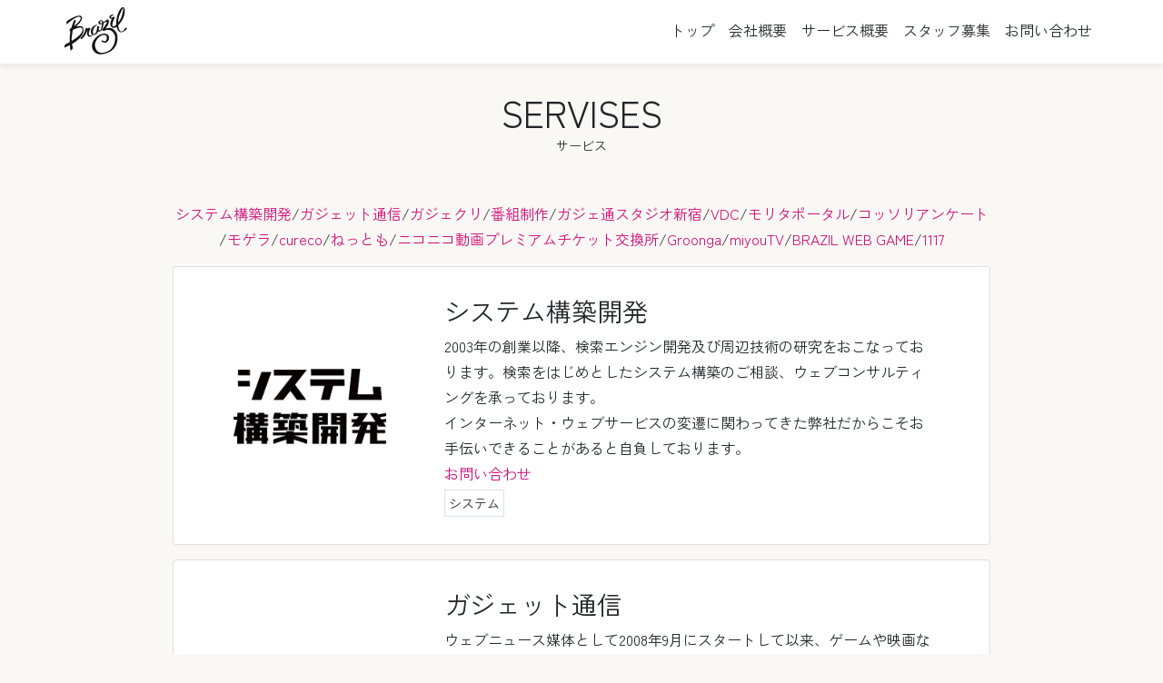

--- FILE ---
content_type: text/html
request_url: https://www.razil.jp/service.php
body_size: 22291
content:
<!DOCTYPE html>
<html lang="ja">
<head>
	<title>サービス|未来検索ブラジル</title>
<meta charset="UTF-8" />
<meta http-equiv="X-UA-Compatible" content="IE=edge" />
<meta name="viewport" content="width=device-width, initial-scale=1.0" />
<link href= "https://cdn.jsdelivr.net/npm/bootstrap@5.0.2/dist/css/bootstrap.min.css" rel="stylesheet" integrity= "sha384-EVSTQN3/azprG1Anm3QDgpJLIm9Nao0Yz1ztcQTwFspd3yD65VohhpuuCOmLASjC" crossorigin="anonymous"/>
<link rel="stylesheet" href= "https://cdnjs.cloudflare.com/ajax/libs/font-awesome/6.0.0-beta2/css/all.min.css"/>

<script src= "https://cdn.jsdelivr.net/npm/bootstrap@5.0.2/dist/js/bootstrap.bundle.min.js" integrity= "sha384-MrcW6ZMFYlzcLA8Nl+NtUVF0sA7MsXsP1UyJoMp4YLEuNSfAP+JcXn/tWtIaxVXM" crossorigin="anonymous">
</script>

<style>
@import url('https://fonts.googleapis.com/css2?family=Zen+Kaku+Gothic+Antique&display=swap');
</style>
<style>
html {
  scroll-padding-top: 100px;
}
body {
  font-family: 'Zen Kaku Gothic Antique', sans-serif;
  margin-top:100px;
  background-color:#F9F8F4;
  line-height: 1.8;
}
h1,p {
  margin:0;
  padding:0;
}
h4 {
  margin-top:20px;

}
a {
  color: rgba(209,15,119,1);
  text-decoration: none;
}
a:hover {
  color: rgba(209,15,119,0.6);
}
pre {
  margin:0;
}
.blockquote{
  font-size:1rem;
}
.nav-link {
  color: var(--c-main-font) !important;
}
.card {
  max-width:900px;
}
.menu {
  height:70px;
}
.site-logo {
  width: 70px;
  height: 50px;
}
/* top */
.topbox{
  height:400px;
  background-image: url("./img/top/square.jpg");
  background-position:center center;
  background-repeat: no-repeat;
  background-size: 100% auto;

  text-align: center;
  align-items: center;
  display: flex;
  justify-content: center;
}
.tslist{
  max-width:800px;
  margin:auto;
}
.tlogo {
  width:240px;
  height:240px;
  position:relative;
}
.tlogo > img{
  width:240px;
  height:240px;
  border-radius:50%;
  overflow:hidden;
  position:absolute;
}

.tlogo img{
  max-width:100%;
}
.tlogo a{
  width: 100%;
  height: 100%;
  display: flex;
  align-items: center;
  justify-content: center;
}
.tlogo:hover{
  cursor: pointer;
}
.tlogo:hover > img{
  opacity: 0.6;
  transition-duration: 0.3s;
}
.tlogoi{
  position:absolute;
  top: 50%;
  left: 50%;
  transform: translate(-50%, -50%);
}
.more{
  width:50%;
  position:absolute;
  bottom:0;
  right:0;
}

/* service */
.slist{
  max-width:900px;
}
.slist a{
  display: inline-block;
  white-space: nowrap;
}
.slogo {
  width:240px;
  height:180px;
  overflow: hidden;
  text-align: center;
  align-items: center;
  display: flex;
  justify-content: center;
  padding:0;
}
.slogo img{
  max-width:100%;
}
.card-body{
  padding: 2rem 1rem;
}
/*company*/
.table1{
  width:120px;
  background-color:lightgray;
  font-weight:600;
}
.table2{
  background-color:white;
}
td{
  border-bottom:#F9F8F4 2px solid;
}
.yellow_line{background:rgba(0, 0, 0, 0) linear-gradient(transparent 60%, #fff100 0%) repeat scroll 0 0;}
/*contact*/
.contact-list>li{
  display:none;
}
.contact-list{
 list-style: none;
}
.contact-list figure {
  position: relative;
  border-radius: 6px;
  height: 60px;
  margin: 0;
  display: grid;
  place-items: center;
  overflow: hidden;
}
.contact-list img {
  position: absolute;
  top: 0;
  bottom: 0;
  margin: auto;
  z-index: 0;
  transition: all 0.25s ease 0s;
  width: 100%;
}
.contact-list h2 {
  font-size: 100%;
  max-width:80%;
  color: white;
  position: absolute;
  text-shadow: 0 0 4px rgb(0 0 0 / 50%);
}

.confirm{
  background-color:white;
  width:100%;
  margin-bottom:10px;
}
.confirm th{
  border: solid 1px black;
}
.confirm td{
  border: solid 1px black;
}


.red{
  color:red;
}
.check-wrapper{
  display: grid;
}
.btn-submit {
  display: grid;
  grid-template-columns: auto 1fr;
  text-align: center;
  border-radius: 36px;
  overflow: hidden;
  background: #ccc;
  max-width: 540px;
}
.btn-submit #agree_btn {
  display: flex;
  border-radius: 36px 0 0 36px;
  align-items: center;
  padding: 0 10px 0 20px ;
}
.btn-submit #submit {
  display: flex;
  align-items: center;
  justify-content: center;
  border: none;
  border-radius: 36px 0 0 36px;
  color:white;
  width: 100%;
  height: 48px;
  background-image: linear-gradient(to right, #ccc, #eee 50%, #bf006a 50.1%, #FF0089);
  background-size: 300% 100%;
  transition: all .8s ease-in-out;
}
#submit img {
  height: 18px;
}
.submit {
  color:white;
  background-color: #bf006a;
}
.submit:hover {
  color:white;
}
.btn-submit #submit.active_btn {
  cursor: pointer;
  background-position: 100% 0;
  font-weight: bold;
  transition: all .8s ease-in-out;
}
.clist div{
  margin-top:3px;
}
.clist input,.clist textarea{
  border: none;
}
#service{
  border: none;
}
.form-img{
  width:100%;
  max-width:300px;
  height: auto;
}
.footer a{
  margin:5px;
  color:var(--c-main-font) !important;
  text-decoration: none;
  white-space: nowrap;
}


@media (max-width: 575.98px) {
.card-body{
  padding: 0rem 1rem 1rem;
}
.topbox {
  height: 300px;
}
.tlogo {
  width:150px;
  height:150px;
}
.tlogo > img{
  width:150px;
  height:150px;
}

}

</style>
</head>

<body>
<div class="container-fluid fixed-top bg-white p-0" style="box-shadow: 0 5px 5px 0 rgba(0, 0, 0, 0.05);">
<div class="container-md menu p-0">
<nav class="nav navbar navbar-expand-md navbar-light w-100 bg-white">
  <a href="./" class="site-logo"><img src="./img/logo.svg" alt="未来検索ブラジル ロゴ"></a>

  <button class="navbar-toggler ms-auto" type="button" data-bs-toggle="collapse" data-bs-target="#navbar-collapse" aria-controls="navbar-collapse" aria-expanded="false" aria-label="Toggle navigation">
    <span class="navbar-toggler-icon"></span>
  </button>
<div class="collapse navbar-collapse" id="navbar-collapse">
  <ul class="navbar-nav ms-auto">
  <li class="nav-item">
    <a class="nav-link" href="./">トップ</a>
  </li>
  <li class="nav-item">
    <a class="nav-link" href="./company.php">会社概要</a>
  </li>
  <li class="nav-item">
    <a class="nav-link" href="./service.php">サービス概要</a>
  </li>
  <li class="nav-item">
    <a class="nav-link" href="./recruit.php">スタッフ募集</a>
  </li>
  <li class="nav-item">
    <a class="nav-link" href="./contact.php">お問い合わせ</a>
  </li>
</ul>
</div>
</nav>
</div>
</div>
<div class="container-md">
<h1 class="text-center">SERVISES</h1>
<p class="text-center small mb-5">サービス</p>
<div class="slist mb-3 mx-auto text-center"></div>
<div class="card mb-3 mx-auto">
  <div class="row justify-content-center mx-0">
    <div class="slogo col-md-4 my-auto" style="">
      <img class="card-img" src="./img/service/system.png">
    </div>
    <div class="col-md-8">
      <div class="card-body">
        <h3 class="card-title">システム構築開発</h3>
        <p>2003年の創業以降、検索エンジン開発及び周辺技術の研究をおこなっております。検索をはじめとしたシステム構築のご相談、ウェブコンサルティングを承っております。</p>
        <p>インターネット・ウェブサービスの変遷に関わってきた弊社だからこそお手伝いできることがあると自負しております。</p>
        <p><a href="./contact.php?service=system">お問い合わせ</a></p>
        <p class="mt-1"><span class="border p-1 small">システム</span></p>
      </div>
    </div>
  </div>
</div>

<div class="card mb-3 mx-auto">
  <div class="row justify-content-center mx-0">
    <div class="slogo col-md-4 my-auto" style="">
      <img class="card-img" src="./img/service/getnews.png">
    </div>
    <div class="col-md-8">
      <div class="card-body">
        <h3 class="card-title">ガジェット通信</h3>
        <p>ウェブニュース媒体として2008年9月にスタートして以来、ゲームや映画などのエンタメ情報をはじめ、ネットカルチャー、デジタルガジェット情報、ライフスタイル提案などを提供。「ガジェット通信らしい」切り口で、気になる商品やサービスの紹介を行います。関連サービス：オタ女/ホラー通信/コンビニ通信/連載.jp　運営：東京産業新聞社</p>
        <p>URL:<a class="" href="https://getnews.jp">https://getnews.jp</a></p>
        <p><a href="./contact.php?service=getnews">お問い合わせ</a></p>
        <p class="mt-1"><span class="border p-1 small">メディア</span></p>
      </div>
    </div>
  </div>
</div>

<div class="card mb-3 mx-auto">
  <div class="row justify-content-center mx-0">
    <div class="slogo col-md-4 my-auto" style="">
      <img class="card-img" src="./img/service/mcn.png">
    </div>
    <div class="col-md-8">
      <div class="card-body">
        <h3 class="card-title">ガジェクリ</h3>
        <p>未来検索ブラジルはYouTube認定パートナー企業として『YouTube MCN』に参画している、国内有数の企業のひとつです。</p>
<p>弊社ではYouTubeクリエイターのためのサポート事業『ガジェット通信クリエイターネットワーク（ガジェクリ）』を運営し、YouTubeクリエイターの皆さんに対して動画投稿・配信活動のノウハウ共有や、安心して活動に専念していただけるようなサポートサービスを提供をしております。</p>
        <p>話題の“切り抜き動画”についても、国内最速で登録・運用システムの体系化を実現いたしました。</p>
        <p>URL:<a class="" href="https://getnews.jp/mcn">https://getnews.jp/mcn</a></p>
        <p><a href="./contact.php?service=youtube">お問い合わせ</a></p>
        <p class="mt-1"><span class="border p-1 small">クリエイターサポート</span></p>
      </div>
    </div>
  </div>
</div>

<div class="card mb-3 mx-auto">
  <div class="row justify-content-center mx-0">
    <div class="slogo col-md-4 my-auto" style="">
      <img class="card-img" src="./img/service/program.png">
    </div>
    <div class="col-md-8">
      <div class="card-body">
        <h3 class="card-title">番組制作</h3>
        <p>『ニコニコ生放送』黎明期から国内初の長時間生放送制作などを通して培った実績を元に、『YouTube』をはじめとしたインターネット生放送番組の企画・制作、放送業務まで一貫して承っております。</p>
        <p>多元生配信や動画制作案件などネット映像に関わるご相談があればお気軽にご連絡ください。</p>
        <p>URL:<a class="" href="https://getnews.jp/live">https://getnews.jp/live</a></p>
        <p><a href="./contact.php?service=studio">お問い合わせ</a></p>
        <p class="mt-1"><span class="border p-1 small">映像制作</span></p>
      </div>
    </div>
  </div>
</div>

<div class="card mb-3 mx-auto">
  <div class="row justify-content-center mx-0">
    <div class="slogo col-md-4 my-auto" style="">
      <img class="card-img" src="./img/service/studio.png">
    </div>
    <div class="col-md-8">
      <div class="card-body">
        <h3 class="card-title">ガジェ通スタジオ新宿</h3>
        <p>新宿御苑駅 徒歩3分、ネット生放送制作に特化した自社スタジオを運用しております。過去の番組制作・自社スタジオ運用実績を踏まえ2021年に新設いたしました。</p>
        <p>URL:<a class="" href="https://getnews.jp/studio">https://getnews.jp/studio</a></p>
        <p><a href="./contact.php?service=studio">お問い合わせ</a></p>
        <p>※「スタジオ利用について」を選択してください</p>
        <p class="mt-1"><span class="border p-1 small">映像制作</span></p>
      </div>
    </div>
  </div>
</div>

<div class="card mb-3 mx-auto">
  <div class="row justify-content-center mx-0">
    <div class="slogo col-md-4 my-auto" style="">
      <img class="card-img" src="./img/service/vdc.png">
    </div>
    <div class="col-md-8">
      <div class="card-body">
        <h3 class="card-title">VDC</h3>
        <p>「ボーカル」と「ダンス」により焦点を合わせ、アーティストの魅力をしっかり伝えていく紙とウェブの複合メディアです。5万部発行のフリーマガジン『VDC Magazine』と、イベント（ライブ）スケジューラー機能搭載のウェブサービス『VDC Site』を提供しています。</p>
        <p>URL:<a class="" href="https://vdc.tokyo">https://vdc.tokyo</a></p>
        <p><a href="./contact.php?service=vdc">お問い合わせ</a></p>
        <p class="mt-1"><span class="border p-1 small">メディア</span></p>
      </div>
    </div>
  </div>
</div>

<div class="card mb-3 mx-auto">
  <div class="row justify-content-center mx-0">
    <div class="slogo col-md-4 my-auto" style="">
      <img class="card-img" src="./img/service/moritapo.png">
    </div>
    <div class="col-md-8">
      <div class="card-body">
        <h3 class="card-title">モリタポータル</h3>
        <p>2006年4月、弊社開発の仮想通貨システム「モリタポ」に関する情報を集約し、モリタポータルという名称で公開しました。0.1円単位からの超少額課金やメールアドレスのみの非常に簡易な登録が特徴となっています。</p>
        <p>URL:<a class="" href="http://moritapo.jp">http://moritapo.jp</a></p>
        <p><a href="./contact.php?service=moritapo">お問い合わせ</a></p>
        <p class="mt-1"><span class="border p-1 small">システム</span></p>
      </div>
    </div>
  </div>
</div>

<div class="card mb-3 mx-auto">
  <div class="row justify-content-center mx-0">
    <div class="slogo col-md-4 my-auto" style="">
      <img class="card-img" src="./img/service/kosoan.png">
    </div>
    <div class="col-md-8">
      <div class="card-body">
        <h3 class="card-title">コッソリアンケート</h3>
        <p>モリタポータル内のサービス。2004年4月、モリタポがもらえるアンケートシステム『コッソリアンケート』をオープンしました。アンケート主催側は誰でも匿名でアンケートが行え、回答者は報酬としてモリタポがもらえるwin-winなシステムです。</p>
        <p>URL:<a class="" href="http://find.moritapo.jp/enq">http://find.moritapo.jp/enq</a></p>
        <p><a href="./contact.php?service=kosoan">お問い合わせ</a></p>
        <p class="mt-1"><span class="border p-1 small">コンテンツサービス</span></p>
      </div>
    </div>
  </div>
</div>

<div class="card mb-3 mx-auto">
  <div class="row justify-content-center mx-0">
    <div class="slogo col-md-4 my-auto" style="">
      <img class="card-img" src="./img/service/mogera.png">
    </div>
    <div class="col-md-8">
      <div class="card-body">
        <h3 class="card-title">モゲラ</h3>
        <p>「クリエーターとプレイヤーのためのゲームコミュニティ」を合言葉に、ウェブゲーム、インディーゲーム制作やプレイフィールドの土壌として2009年1月に公開されました。無料ゲームだけでなく、小額課金APIにより有料ゲームを公開できる仕組みを提供していました。</p>
        <p>URL:<a class="" href="http://mogera.jp">http://mogera.jp</a></p>
        <p><a href="./contact.php?service=mogera">お問い合わせ</a></p>
        <p class="mt-1"><span class="border p-1 small">クリエイターサポート</span></p>
      </div>
    </div>
  </div>
</div>

<div class="card mb-3 mx-auto">
  <div class="row justify-content-center mx-0">
    <div class="slogo col-md-4 my-auto" style="">
      <img class="card-img" src="./img/service/cureco.png">
    </div>
    <div class="col-md-8">
      <div class="card-body">
        <h3 class="card-title">cureco</h3>
        <p>モリタポータル内のサービス。『cureco(キュレコ)』は誰でもスッキリ読みやすい「まとめ記事」を簡単につくることができるサイトです。2014年2月15日にβバージョンとしてオープンしました。</p>
        <p>URL:<a class="" href="https://cureco.jp">https://cureco.jp</a></p>
        <p><a href="./contact.php?service=other">お問い合わせ</a></p>
        <p class="mt-1"><span class="border p-1 small">コンテンツサービス</span></p>
      </div>
    </div>
  </div>
</div>

<div class="card mb-3 mx-auto">
  <div class="row justify-content-center mx-0">
    <div class="slogo col-md-4 my-auto" style="">
      <img class="card-img" src="./img/service/netmode.png">
    </div>
    <div class="col-md-8">
      <div class="card-body">
        <h3 class="card-title">ねっとも</h3>
        <p>ゲームや映画の批評を読み書きできるレビュー専門サイトです。</p>
        <p>『ねっとも』ではコンテンツの評価に対して平均点や評価数、フォロワー数を用いていません。自分と好みが似通った「類似ユーザー」を見つけて、信用できる人のレビューを読めるサービスになっています。</p>
        <p>URL:<a class="" href="https://netmode.jp/">https://netmode.jp/</a></p>
        <p><a href="./contact.php?service=other">お問い合わせ</a></p>
        <p class="mt-1"><span class="border p-1 small">コンテンツサービス</span></p>
      </div>
    </div>
  </div>
</div>

<div class="card mb-3 mx-auto">
  <div class="row justify-content-center mx-0">
    <div class="slogo col-md-4 my-auto" style="">
      <img class="card-img" src="./img/service/niconiko.png">
    </div>
    <div class="col-md-8">
      <div class="card-body">
        <h3 class="card-title">ニコニコ動画プレミアムチケット交換所</h3>
        <p>お持ちのモリタポとニコニコ動画のプレミアムチケットを交換できるサービスです。2007年7月にオープンしました。</p>
        <p>URL:<a class="" href="http://moritapo.jp/nicopre/">http://moritapo.jp/nicopre</a></p>
        <p><a href="./contact.php?service=other">お問い合わせ</a></p>
        <p class="mt-1"><span class="border p-1 small">コンテンツサービス</span></p>
      </div>
    </div>
  </div>
</div>

<div class="card mb-3 mx-auto">
  <div class="row justify-content-center mx-0">
    <div class="slogo col-md-4 my-auto" style="">
      <img class="card-img" src="./img/service/groonga.png">
    </div>
    <div class="col-md-8">
      <div class="card-body">
        <h3 class="card-title">Groonga</h3>
        <span style="font-size:1.2rem;">関連サイト(オープンコミュニティ)</span>
        <p>オープンソースのカラムストア機能付き全文検索エンジンとして、Groongaは2011年にリリースされました。Groongaを使うと全文検索機能付き高性能アプリケーションを開発することができます。</p>
        <p>URL:<a class="" href="https://groonga.org/ja/">https://groonga.org/ja</a></p>
        <p><a href="./contact.php?service=groonga">お問い合わせ</a></p>
        <p class="mt-1"><span class="border p-1 small">システム</span></p>
      </div>
    </div>
  </div>
</div>

<div class="card mb-3 mx-auto">
  <div class="row justify-content-center mx-0">
    <div class="slogo col-md-4 my-auto" style="">
      <img class="card-img" src="./img/service/miyou.png">
    </div>
    <div class="col-md-8">
      <div class="card-body">
        <h3 class="card-title">miyouTV</h3>
        <p>MiyouTVはテレビ番組と２ちゃんねる実況板のコメントをあわせて再生するオープンソフトウェアです。OSはLinux, Windows, macOSに対応。既成ハードウェアでは『ガラポンTV』が対応済みです。</p>
        <p>URL:<a class="" href="http://miyou.tv">http://miyou.tv</a></p>
        <p><a href="./contact.php?service=miyoutv">お問い合わせ</a></p>
        <p class="mt-1"><span class="border p-1 small">システム</span></p>
      </div>
    </div>
  </div>
</div>

<div class="card mb-3 mx-auto">
  <div class="row justify-content-center mx-0">
    <div class="slogo col-md-4 my-auto" style="">
      <img class="card-img" src="./img/service/brazilgame2.png">
    </div>
    <div class="col-md-8">
      <div class="card-body">
        <h3 class="card-title">BRAZIL WEB GAME</h3>
        <p></p>
        <p>URL:<a class="" href="https://www.razil.jp/webgame/">https://www.razil.jp/webgame/</a></p>
        <p class="mt-1"><span class="border p-1 small">ゲーム</span></p>
      </div>
    </div>
  </div>
</div>

<div class="card mb-3 mx-auto">
  <div class="row justify-content-center mx-0">
    <div class="slogo col-md-4 my-auto p-4" style="">
      <img class="card-img" src="./img/service/1117.svg">
    </div>
    <div class="col-md-8">
      <div class="card-body">
        <h3 class="card-title">1117</h3>
        <p>福岡県糸島市の筑前前原駅北口から徒歩20秒にある、コーヒーとワインと本があるカフェです。</p>
        <p>URL:<a class="" href="https://1117.razil.jp/">https://1117.razil.jp/</a></p>
        <p class="mt-1"><span class="border p-1 small">カフェ</span></p>
      </div>
    </div>
  </div>
</div>



</div>

<div class="footer text-center mx-auto" style="margin-top:100px;">
<a class="" href="./company.php">会社概要</a>
<a class="" href="./privacy.php">個人情報保護方針</a>
<a class="" href="./privacyinfo.php">個人情報の取り扱いについて</a>
<a class="" href="./contact.php">お問い合わせ</a>
</div>
<div class="footer text-center mx-auto mb-2">
&copy; 2021 Brazil Ltd.
</div>

</body>
</html>
<script src="https://ajax.googleapis.com/ajax/libs/jquery/3.6.0/jquery.min.js"></script>
<script>
jQuery(function($){
  var card = $('.card');
  card.each(function(k,v){
    var service = $(v).find('.card-img').attr('src').split('/').pop().split('.').shift();
    var name    = $(v).find('.card-title').text();
    $(v).attr('id', service);
    if($('.slist').text() != ''){
      $('.slist').append('/');
    }
    $('.slist').append('<a class="" href="#'+service+'">'+name+'</a>');
  });
  if(location.hash){
    var gotoNum = $(location.hash).offset().top - 100;
    $('html,body').animate({ scrollTop: gotoNum }, 0);
  }
});
</script>


--- FILE ---
content_type: image/svg+xml
request_url: https://www.razil.jp/img/logo.svg
body_size: 3063
content:
<svg version="1.1"  xmlns="http://www.w3.org/2000/svg" xmlns:xlink="http://www.w3.org/1999/xlink" x="0px" y="0px" viewBox="0 0 412.2 303.6">
<style type="text/css">
	.st0{fill:#111111;}
</style>
<g>
	<path class="st0" d="M128,133.4c-4-17.5-27.2-15.7-48.7-9.8c24.1-21.2,48.2-48,37.4-63.2C97.8,33.7,18.4,91,18.4,91l0.7,18.5
		c0,0,74.2-67.1,90.1-45.2c9.2,12.6-19.3,38.1-42.3,55.7c6.3-19.5,12.8-34.8,12.8-34.8l-9.7-6c0,0-11.8,23.2-20.3,53.3
		c-5.5,3.8-9.1,6.1-9.1,6.1l-1.2,16.3c0.7-0.5,2.7-1.6,5.6-3.2c-1,4.8-1.8,9.7-2.5,14.7c-2.6,19.7-3.1,38.8-2.7,55.4
		c-17.2,9.3-30.2,15-30.2,15l-6.1,21.1c0,0,16.3-6,37.2-16.9c1.6,22.1,4.5,36.4,4.5,36.4L59.9,263c-2.1-12-3.7-21.8-4.9-29.8
		C93.5,211,137.6,175.7,128,133.4z M55.6,169.3c0.7-7.8,2.3-16.5,4.4-25.1c23.6-11.1,59.1-24.2,62.2-5.8c4.5,27-35.9,56.5-69.5,76.1
		C50.3,192,53.6,191.2,55.6,169.3z"/>
	<path class="st0" d="M186.4,175.4c0,0-6.5,9-16.7,4.6c-7.4-3.2-6.5-10.2-6-17.6c0.4-5.8,5.3-17.4,10-25.2l-6.6-7.5
		c-3.8,1.7-6.6,4.7-10.4,4.7c-7.4,0-11.7-4.9-11.7-4.9s-7.9,28-14.4,39.5c-9.1,16.1-22.3,27.8-22.3,27.8l6.2,7.3
		c0,0,13.8-9.7,23.7-25.1c8.4-13,17.8-38,17.8-38s-4.6,21.9-3.7,28.7c1.7,12.6,7.5,18.3,19,18.3c8.5,0,19.5-10.3,19.5-10.3
		L186.4,175.4z"/>
	<path class="st0" d="M401.6,129.5c0,0-21.4,36.3-34.2,22.3c-8.4-9.2-12.2-22.7-13.4-36.7c12.5-12.2,23.8-28.8,30.1-41.4
		c14-28.2,17.4-68.6,3.7-73.4c-15.8-5.5-32.9,29.9-39.3,52.6c-3.8,13.2-8.8,35.8-7,57.9c-10,9.5-19.1,14.9-22.2,12.3
		c-13-10.8,13.6-59.8,13.6-59.8l-12.7-3.2c0,0-5.7,8.1-10.5,7.9c-3.5-0.2-2.9-11.2,2.6-14.4c4.1-2.4,11.3-2.5,11.3-2.5l-0.2-5.2
		c0,0-24-0.2-26.1,14.8c-2.2,15.8,15.8,12.2,15.8,12.2c-7.4,13.4-18,37.7-1.9,53.8c8.8,8.8,20.5,5.8,32.2-2.6
		c2.6,11.1,7.5,21.6,15.9,30c18.7,18.7,52.8-18.6,52.8-18.6L401.6,129.5z M385.6,5.3c3.2,0.6,0.7,22.8-10.7,56.8
		c-4,12.1-12.3,24.9-21.3,35.7c0.8-19.4,5.1-37.1,7-42.9C364.6,43.3,382.9,4.8,385.6,5.3z"/>
	<path class="st0" d="M311.3,133.9c-17.8-7.6-42.1,3.1-42.1,3.1s25.3-23.8,25.3-50.6c0,0-9.9-11.4-13.4-7.9
		c-1.6,1.6-13.3,10.3-23.1,17c-1.3-5.8-4.9-12.3-14-12.7c-12.2-0.5-20.6,11.2-18.2,17.9c3,8.2,9.2,8.9,14.8,8
		c2.4-0.4,5.5-1.5,8.6-2.8c0,1.4-0.1,2.3-0.1,2.3c-5.1,30.3-8,38-13.9,39.3c-6.3,1.4-9.1-0.2-7.2-11c1.2-6.9,2.7-14.3,2.7-14.3
		l-13.6-2.6c0,0,1.6,13.4-2.6,26.6c-3,9.3-7.1,25.5-15.5,25.5c-7.2,0-14-11.5-6.7-29.5c11.2-27.7,25.5-26.4,25.5-26.4l-3.1-4.7
		c0,0-29.3,5.9-36.7,32c-7.2,25.5,7.6,34.9,20.6,33.9c17-1.3,25.3-24,25.3-24s0.9,3.3,10.6,1.4c20-3.8,24.1-49.5,24.1-49.5
		s0.2-1.5,0.1-3.8c1-0.5,1.8-1,2.3-1.2c6.9-3.9,19.7-10.1,19.7-10.1c0,19.3-36.7,57-32.6,57c9,0,10.5,5.4,10.5,5.4
		c43.5-25.1,76.1,10.7,75.7,42.8c-0.7,52.9-31.4,90-79.5,95c-34.7,3.6-48.4-20.9-51.6-45.1c-4.2-30.7,32.3-69.1,56.7-69.1
		c24.5,0,20.5,17.2,19.8,23.9c-3.1,30.2-28.6,10.5-28.6,10.5l-7.9,4.8c0,0,31.4,27.6,48.2-6.4c4.6-9.3,8-38.9-25.7-40.6
		c-37-1.9-76.2,35.7-80.9,69.3c-5.4,39.4,24.2,62.2,51.8,62.2c34.8,0,115.6-18.1,112.6-109.1C348.4,160.3,329.1,141.5,311.3,133.9z
		 M236.6,98.2c-0.9-3.1,1.1-10.9,7.2-11.4c4.1-0.3,5.1,7.8,5.4,14.1c-2.1,1.2-3.8,2-4.6,2.1C240,103.7,237.6,101.8,236.6,98.2z"/>
</g>
</svg>


--- FILE ---
content_type: image/svg+xml
request_url: https://www.razil.jp/img/service/1117.svg
body_size: 2826
content:
<?xml version="1.0" encoding="UTF-8" standalone="no"?>
<!DOCTYPE svg PUBLIC "-//W3C//DTD SVG 1.1//EN" "http://www.w3.org/Graphics/SVG/1.1/DTD/svg11.dtd">
<svg width="100%" height="100%" viewBox="0 0 645 355" version="1.1" xmlns="http://www.w3.org/2000/svg" xmlns:xlink="http://www.w3.org/1999/xlink" xml:space="preserve" xmlns:serif="http://www.serif.com/" style="fill-rule:evenodd;clip-rule:evenodd;stroke-linejoin:round;stroke-miterlimit:2;">
    <g transform="matrix(1,0,0,1,-850.358342,-509.636228)">
        <g transform="matrix(0,4.166667,-4.166667,0,1338.206688,509.756586)">
            <path d="M0,-33.464C0.026,-37.227 0.579,-37.588 4.382,-37.586C4.625,-37.586 4.872,-37.562 5.112,-37.588C10.584,-38.187 15.239,-36.438 20.023,-33.685C38.748,-22.907 59.004,-16.104 80.549,-13.759C84.79,-13.297 84.879,-13.206 84.943,-8.847C84.967,-7.22 84.918,-5.59 85.002,-3.966C85.108,-1.932 84.191,-1.052 82.215,-1.363C74.284,-2.607 66.16,-3.554 58.316,-5.218C46.113,-7.806 34.555,-12.378 23.383,-17.908C20.911,-19.131 18.529,-20.535 16.081,-21.807C13.49,-23.152 12.473,-22.608 12.476,-19.723C12.482,-12.808 12.3,-5.894 12.356,1.021C12.382,4.258 11.967,4.644 8.708,4.663C6.759,4.674 5.364,4.717 3.414,4.72C0.781,4.723 0.016,4.035 0,1.438C-0.037,-4.501 -0.04,-27.769 0,-33.464" style="fill:rgb(92,57,7);fill-rule:nonzero;"/>
        </g>
        <g transform="matrix(0,4.166667,-4.166667,0,853.631688,850.93992)">
            <path d="M0,-11.399C2.312,-11.41 3.245,-10.58 3.091,-8.24C2.953,-6.137 3.011,-4.012 3.119,-1.904C3.219,0.029 2.253,0.744 0.504,0.777C-0.064,0.787 -0.632,0.786 -1.2,0.785C-25.869,0.7 -50.539,0.538 -75.209,0.576C-82.521,0.587 -81.888,0.591 -81.858,-6.217C-81.832,-12.186 -81.93,-12.113 -75.949,-12.063C-63.696,-11.962 -13.063,-11.336 0,-11.399" style="fill:rgb(92,57,7);fill-rule:nonzero;"/>
        </g>
        <g transform="matrix(0,4.166667,-4.166667,0,1016.635854,850.93992)">
            <path d="M0,-11.399C2.312,-11.41 3.245,-10.58 3.091,-8.24C2.953,-6.137 3.011,-4.012 3.119,-1.904C3.219,0.03 2.253,0.744 0.504,0.777C-0.064,0.787 -0.632,0.787 -1.2,0.785C-25.869,0.7 -50.539,0.539 -75.209,0.576C-82.521,0.587 -81.888,0.592 -81.858,-6.217C-81.832,-12.186 -81.93,-12.113 -75.949,-12.063C-63.696,-11.962 -13.063,-11.336 0,-11.399" style="fill:rgb(92,57,7);fill-rule:nonzero;"/>
        </g>
        <g transform="matrix(0,4.166667,-4.166667,0,1179.631688,850.93992)">
            <path d="M0,-11.401C2.312,-11.412 3.245,-10.581 3.091,-8.242C2.953,-6.139 3.011,-4.014 3.119,-1.906C3.219,0.028 2.253,0.742 0.504,0.775C-0.064,0.786 -0.632,0.785 -1.2,0.783C-25.869,0.698 -50.539,0.537 -75.209,0.574C-82.521,0.585 -81.888,0.59 -81.858,-6.218C-81.832,-12.187 -81.93,-12.114 -75.949,-12.065C-63.696,-11.964 -13.063,-11.338 0,-11.401" style="fill:rgb(92,57,7);fill-rule:nonzero;"/>
        </g>
    </g>
</svg>
